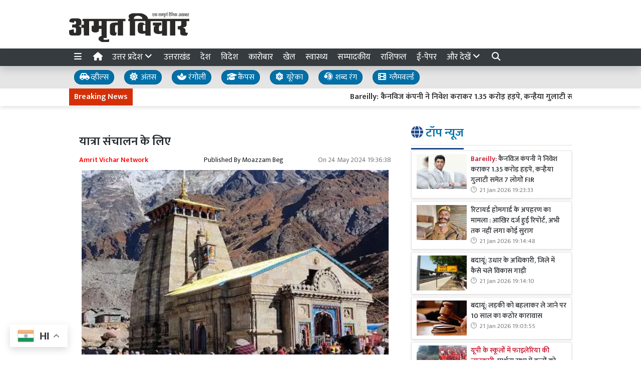

--- FILE ---
content_type: text/html; charset=utf-8
request_url: https://www.google.com/recaptcha/api2/aframe
body_size: -87
content:
<!DOCTYPE HTML><html><head><meta http-equiv="content-type" content="text/html; charset=UTF-8"></head><body><script nonce="xwBi38nS9RMUCftisBnQgw">/** Anti-fraud and anti-abuse applications only. See google.com/recaptcha */ try{var clients={'sodar':'https://pagead2.googlesyndication.com/pagead/sodar?'};window.addEventListener("message",function(a){try{if(a.source===window.parent){var b=JSON.parse(a.data);var c=clients[b['id']];if(c){var d=document.createElement('img');d.src=c+b['params']+'&rc='+(localStorage.getItem("rc::a")?sessionStorage.getItem("rc::b"):"");window.document.body.appendChild(d);sessionStorage.setItem("rc::e",parseInt(sessionStorage.getItem("rc::e")||0)+1);localStorage.setItem("rc::h",'1769003891103');}}}catch(b){}});window.parent.postMessage("_grecaptcha_ready", "*");}catch(b){}</script></body></html>

--- FILE ---
content_type: application/javascript; charset=utf-8
request_url: https://fundingchoicesmessages.google.com/f/AGSKWxXGMEDUAPl01iWdiwvtPmZz-eRzEc2WLrokry5pmB8xos99l-DmXqqpbDMSuFIpiOndMlzNANKAywkSiNp8IsyLKlvU8d7XtKfdOZOyQZ8SkNH_H68lS4sO7j1-S28P1mlGfnWp-fZzRF5roDwOFw3nA7kZQnbvzAUIw-UpAn3fUu8wUFhSTzIVBWoB/_-ad-refresh./advert31./homepage_ad__main_ad.?adpage=
body_size: -1290
content:
window['a83dc217-fda6-40ed-aa34-597abc78185a'] = true;